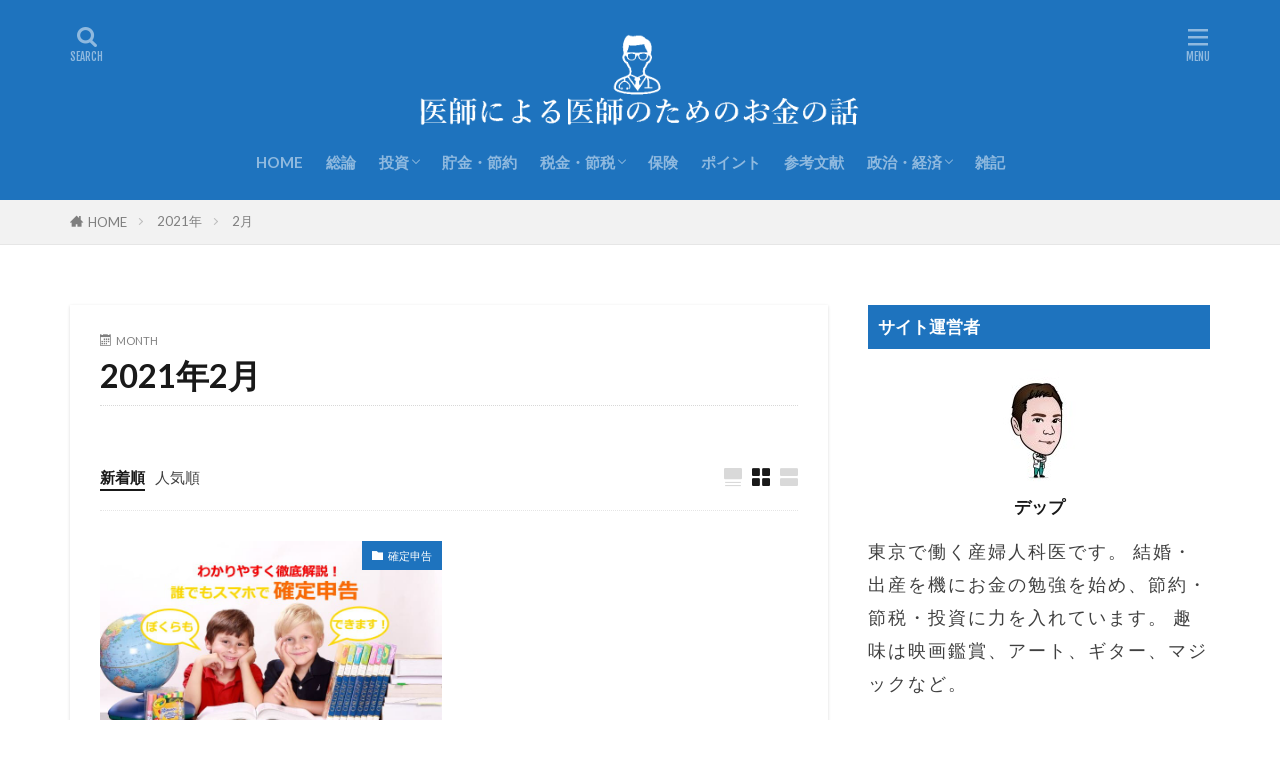

--- FILE ---
content_type: text/html; charset=UTF-8
request_url: https://deppfinancialacademy.com/2021/02
body_size: 16103
content:

<!DOCTYPE html>

<html dir="ltr" lang="ja" prefix="og: https://ogp.me/ns#" prefix="og: http://ogp.me/ns#" class="t-html 
t-large t-middle-pc">

<head prefix="og: http://ogp.me/ns# fb: http://ogp.me/ns/fb# article: http://ogp.me/ns/article#">
<meta charset="UTF-8">
<title>2月, 2021 | 医師による医師のためのお金の話</title>

		<!-- All in One SEO 4.9.3 - aioseo.com -->
	<meta name="robots" content="noindex, max-image-preview:large" />
	<meta name="google-site-verification" content="cJHl-Yrdv0HzdzAd3UT28AEBMU2e4tA_tLMQPi5pYxw" />
	<meta name="msvalidate.01" content="CC7D805E9B98AB8677B3FE887694C078" />
	<link rel="canonical" href="https://deppfinancialacademy.com/2021/02" />
	<meta name="generator" content="All in One SEO (AIOSEO) 4.9.3" />
		<script type="application/ld+json" class="aioseo-schema">
			{"@context":"https:\/\/schema.org","@graph":[{"@type":"BreadcrumbList","@id":"https:\/\/deppfinancialacademy.com\/2021\/02#breadcrumblist","itemListElement":[{"@type":"ListItem","@id":"https:\/\/deppfinancialacademy.com#listItem","position":1,"name":"Home","item":"https:\/\/deppfinancialacademy.com","nextItem":{"@type":"ListItem","@id":"https:\/\/deppfinancialacademy.com\/2021#listItem","name":2021}},{"@type":"ListItem","@id":"https:\/\/deppfinancialacademy.com\/2021#listItem","position":2,"name":2021,"item":"https:\/\/deppfinancialacademy.com\/2021","nextItem":{"@type":"ListItem","@id":"https:\/\/deppfinancialacademy.com\/2021\/02#listItem","name":"02"},"previousItem":{"@type":"ListItem","@id":"https:\/\/deppfinancialacademy.com#listItem","name":"Home"}},{"@type":"ListItem","@id":"https:\/\/deppfinancialacademy.com\/2021\/02#listItem","position":3,"name":"02","previousItem":{"@type":"ListItem","@id":"https:\/\/deppfinancialacademy.com\/2021#listItem","name":2021}}]},{"@type":"CollectionPage","@id":"https:\/\/deppfinancialacademy.com\/2021\/02#collectionpage","url":"https:\/\/deppfinancialacademy.com\/2021\/02","name":"2\u6708, 2021 | \u533b\u5e2b\u306b\u3088\u308b\u533b\u5e2b\u306e\u305f\u3081\u306e\u304a\u91d1\u306e\u8a71","inLanguage":"ja","isPartOf":{"@id":"https:\/\/deppfinancialacademy.com\/#website"},"breadcrumb":{"@id":"https:\/\/deppfinancialacademy.com\/2021\/02#breadcrumblist"}},{"@type":"Person","@id":"https:\/\/deppfinancialacademy.com\/#person","name":"\u30c7\u30c3\u30d7","image":{"@type":"ImageObject","@id":"https:\/\/deppfinancialacademy.com\/2021\/02#personImage","url":"https:\/\/secure.gravatar.com\/avatar\/c25cdd1d4d277d4cab82f2e3eae3306a?s=96&d=mm&r=g","width":96,"height":96,"caption":"\u30c7\u30c3\u30d7"}},{"@type":"WebSite","@id":"https:\/\/deppfinancialacademy.com\/#website","url":"https:\/\/deppfinancialacademy.com\/","name":"\u533b\u5e2b\u306b\u3088\u308b\u533b\u5e2b\u306e\u305f\u3081\u306e\u304a\u91d1\u306e\u8a71","description":"\u7814\u4fee\u533b\u30fb\u4e0a\u7d1a\u533b\u306b\u5fc5\u8981\u306a\u30de\u30cd\u30fc\u30ea\u30c6\u30e9\u30b7\u30fc\u306e\u3059\u3059\u3081","inLanguage":"ja","publisher":{"@id":"https:\/\/deppfinancialacademy.com\/#person"}}]}
		</script>
		<!-- All in One SEO -->

<link rel='dns-prefetch' href='//webfonts.xserver.jp' />
<link rel='dns-prefetch' href='//www.googletagmanager.com' />
<link rel='dns-prefetch' href='//pagead2.googlesyndication.com' />
<link rel='stylesheet' id='dashicons-css'  href='https://deppfinancialacademy.com/wp-includes/css/dashicons.min.css?ver=5.9.12' type='text/css' media='all' />
<link rel='stylesheet' id='thickbox-css'  href='https://deppfinancialacademy.com/wp-includes/js/thickbox/thickbox.css?ver=5.9.12' type='text/css' media='all' />
<link rel='stylesheet' id='wp-block-library-css'  href='https://deppfinancialacademy.com/wp-includes/css/dist/block-library/style.min.css?ver=5.9.12' type='text/css' media='all' />
<style id='rinkerg-gutenberg-rinker-style-inline-css' type='text/css'>
.wp-block-create-block-block{background-color:#21759b;color:#fff;padding:2px}

</style>
<link rel='stylesheet' id='aioseo/css/src/vue/standalone/blocks/table-of-contents/global.scss-css'  href='https://deppfinancialacademy.com/wp-content/plugins/all-in-one-seo-pack/dist/Lite/assets/css/table-of-contents/global.e90f6d47.css?ver=4.9.3' type='text/css' media='all' />
<style id='global-styles-inline-css' type='text/css'>
body{--wp--preset--color--black: #000000;--wp--preset--color--cyan-bluish-gray: #abb8c3;--wp--preset--color--white: #ffffff;--wp--preset--color--pale-pink: #f78da7;--wp--preset--color--vivid-red: #cf2e2e;--wp--preset--color--luminous-vivid-orange: #ff6900;--wp--preset--color--luminous-vivid-amber: #fcb900;--wp--preset--color--light-green-cyan: #7bdcb5;--wp--preset--color--vivid-green-cyan: #00d084;--wp--preset--color--pale-cyan-blue: #8ed1fc;--wp--preset--color--vivid-cyan-blue: #0693e3;--wp--preset--color--vivid-purple: #9b51e0;--wp--preset--gradient--vivid-cyan-blue-to-vivid-purple: linear-gradient(135deg,rgba(6,147,227,1) 0%,rgb(155,81,224) 100%);--wp--preset--gradient--light-green-cyan-to-vivid-green-cyan: linear-gradient(135deg,rgb(122,220,180) 0%,rgb(0,208,130) 100%);--wp--preset--gradient--luminous-vivid-amber-to-luminous-vivid-orange: linear-gradient(135deg,rgba(252,185,0,1) 0%,rgba(255,105,0,1) 100%);--wp--preset--gradient--luminous-vivid-orange-to-vivid-red: linear-gradient(135deg,rgba(255,105,0,1) 0%,rgb(207,46,46) 100%);--wp--preset--gradient--very-light-gray-to-cyan-bluish-gray: linear-gradient(135deg,rgb(238,238,238) 0%,rgb(169,184,195) 100%);--wp--preset--gradient--cool-to-warm-spectrum: linear-gradient(135deg,rgb(74,234,220) 0%,rgb(151,120,209) 20%,rgb(207,42,186) 40%,rgb(238,44,130) 60%,rgb(251,105,98) 80%,rgb(254,248,76) 100%);--wp--preset--gradient--blush-light-purple: linear-gradient(135deg,rgb(255,206,236) 0%,rgb(152,150,240) 100%);--wp--preset--gradient--blush-bordeaux: linear-gradient(135deg,rgb(254,205,165) 0%,rgb(254,45,45) 50%,rgb(107,0,62) 100%);--wp--preset--gradient--luminous-dusk: linear-gradient(135deg,rgb(255,203,112) 0%,rgb(199,81,192) 50%,rgb(65,88,208) 100%);--wp--preset--gradient--pale-ocean: linear-gradient(135deg,rgb(255,245,203) 0%,rgb(182,227,212) 50%,rgb(51,167,181) 100%);--wp--preset--gradient--electric-grass: linear-gradient(135deg,rgb(202,248,128) 0%,rgb(113,206,126) 100%);--wp--preset--gradient--midnight: linear-gradient(135deg,rgb(2,3,129) 0%,rgb(40,116,252) 100%);--wp--preset--duotone--dark-grayscale: url('#wp-duotone-dark-grayscale');--wp--preset--duotone--grayscale: url('#wp-duotone-grayscale');--wp--preset--duotone--purple-yellow: url('#wp-duotone-purple-yellow');--wp--preset--duotone--blue-red: url('#wp-duotone-blue-red');--wp--preset--duotone--midnight: url('#wp-duotone-midnight');--wp--preset--duotone--magenta-yellow: url('#wp-duotone-magenta-yellow');--wp--preset--duotone--purple-green: url('#wp-duotone-purple-green');--wp--preset--duotone--blue-orange: url('#wp-duotone-blue-orange');--wp--preset--font-size--small: 13px;--wp--preset--font-size--medium: 20px;--wp--preset--font-size--large: 36px;--wp--preset--font-size--x-large: 42px;}.has-black-color{color: var(--wp--preset--color--black) !important;}.has-cyan-bluish-gray-color{color: var(--wp--preset--color--cyan-bluish-gray) !important;}.has-white-color{color: var(--wp--preset--color--white) !important;}.has-pale-pink-color{color: var(--wp--preset--color--pale-pink) !important;}.has-vivid-red-color{color: var(--wp--preset--color--vivid-red) !important;}.has-luminous-vivid-orange-color{color: var(--wp--preset--color--luminous-vivid-orange) !important;}.has-luminous-vivid-amber-color{color: var(--wp--preset--color--luminous-vivid-amber) !important;}.has-light-green-cyan-color{color: var(--wp--preset--color--light-green-cyan) !important;}.has-vivid-green-cyan-color{color: var(--wp--preset--color--vivid-green-cyan) !important;}.has-pale-cyan-blue-color{color: var(--wp--preset--color--pale-cyan-blue) !important;}.has-vivid-cyan-blue-color{color: var(--wp--preset--color--vivid-cyan-blue) !important;}.has-vivid-purple-color{color: var(--wp--preset--color--vivid-purple) !important;}.has-black-background-color{background-color: var(--wp--preset--color--black) !important;}.has-cyan-bluish-gray-background-color{background-color: var(--wp--preset--color--cyan-bluish-gray) !important;}.has-white-background-color{background-color: var(--wp--preset--color--white) !important;}.has-pale-pink-background-color{background-color: var(--wp--preset--color--pale-pink) !important;}.has-vivid-red-background-color{background-color: var(--wp--preset--color--vivid-red) !important;}.has-luminous-vivid-orange-background-color{background-color: var(--wp--preset--color--luminous-vivid-orange) !important;}.has-luminous-vivid-amber-background-color{background-color: var(--wp--preset--color--luminous-vivid-amber) !important;}.has-light-green-cyan-background-color{background-color: var(--wp--preset--color--light-green-cyan) !important;}.has-vivid-green-cyan-background-color{background-color: var(--wp--preset--color--vivid-green-cyan) !important;}.has-pale-cyan-blue-background-color{background-color: var(--wp--preset--color--pale-cyan-blue) !important;}.has-vivid-cyan-blue-background-color{background-color: var(--wp--preset--color--vivid-cyan-blue) !important;}.has-vivid-purple-background-color{background-color: var(--wp--preset--color--vivid-purple) !important;}.has-black-border-color{border-color: var(--wp--preset--color--black) !important;}.has-cyan-bluish-gray-border-color{border-color: var(--wp--preset--color--cyan-bluish-gray) !important;}.has-white-border-color{border-color: var(--wp--preset--color--white) !important;}.has-pale-pink-border-color{border-color: var(--wp--preset--color--pale-pink) !important;}.has-vivid-red-border-color{border-color: var(--wp--preset--color--vivid-red) !important;}.has-luminous-vivid-orange-border-color{border-color: var(--wp--preset--color--luminous-vivid-orange) !important;}.has-luminous-vivid-amber-border-color{border-color: var(--wp--preset--color--luminous-vivid-amber) !important;}.has-light-green-cyan-border-color{border-color: var(--wp--preset--color--light-green-cyan) !important;}.has-vivid-green-cyan-border-color{border-color: var(--wp--preset--color--vivid-green-cyan) !important;}.has-pale-cyan-blue-border-color{border-color: var(--wp--preset--color--pale-cyan-blue) !important;}.has-vivid-cyan-blue-border-color{border-color: var(--wp--preset--color--vivid-cyan-blue) !important;}.has-vivid-purple-border-color{border-color: var(--wp--preset--color--vivid-purple) !important;}.has-vivid-cyan-blue-to-vivid-purple-gradient-background{background: var(--wp--preset--gradient--vivid-cyan-blue-to-vivid-purple) !important;}.has-light-green-cyan-to-vivid-green-cyan-gradient-background{background: var(--wp--preset--gradient--light-green-cyan-to-vivid-green-cyan) !important;}.has-luminous-vivid-amber-to-luminous-vivid-orange-gradient-background{background: var(--wp--preset--gradient--luminous-vivid-amber-to-luminous-vivid-orange) !important;}.has-luminous-vivid-orange-to-vivid-red-gradient-background{background: var(--wp--preset--gradient--luminous-vivid-orange-to-vivid-red) !important;}.has-very-light-gray-to-cyan-bluish-gray-gradient-background{background: var(--wp--preset--gradient--very-light-gray-to-cyan-bluish-gray) !important;}.has-cool-to-warm-spectrum-gradient-background{background: var(--wp--preset--gradient--cool-to-warm-spectrum) !important;}.has-blush-light-purple-gradient-background{background: var(--wp--preset--gradient--blush-light-purple) !important;}.has-blush-bordeaux-gradient-background{background: var(--wp--preset--gradient--blush-bordeaux) !important;}.has-luminous-dusk-gradient-background{background: var(--wp--preset--gradient--luminous-dusk) !important;}.has-pale-ocean-gradient-background{background: var(--wp--preset--gradient--pale-ocean) !important;}.has-electric-grass-gradient-background{background: var(--wp--preset--gradient--electric-grass) !important;}.has-midnight-gradient-background{background: var(--wp--preset--gradient--midnight) !important;}.has-small-font-size{font-size: var(--wp--preset--font-size--small) !important;}.has-medium-font-size{font-size: var(--wp--preset--font-size--medium) !important;}.has-large-font-size{font-size: var(--wp--preset--font-size--large) !important;}.has-x-large-font-size{font-size: var(--wp--preset--font-size--x-large) !important;}
</style>
<link rel='stylesheet' id='yyi_rinker_stylesheet-css'  href='https://deppfinancialacademy.com/wp-content/plugins/yyi-rinker/css/style.css?v=1.11.1&#038;ver=5.9.12' type='text/css' media='all' />
<script src='https://deppfinancialacademy.com/wp-includes/js/jquery/jquery.min.js?ver=3.6.0' id='jquery-core-js'></script>
<script src='https://deppfinancialacademy.com/wp-includes/js/jquery/jquery-migrate.min.js?ver=3.3.2' id='jquery-migrate-js'></script>
<script src='//webfonts.xserver.jp/js/xserverv3.js?fadein=0&#038;ver=2.0.9' id='typesquare_std-js'></script>
<script src='https://deppfinancialacademy.com/wp-content/plugins/yyi-rinker/js/event-tracking.js?v=1.11.1' id='yyi_rinker_event_tracking_script-js'></script>
<link rel="https://api.w.org/" href="https://deppfinancialacademy.com/wp-json/" /><meta name="generator" content="Site Kit by Google 1.170.0" /><script type="text/javascript" language="javascript">
    var vc_pid = "886008508";
</script><script type="text/javascript" src="//aml.valuecommerce.com/vcdal.js" async></script><style>
.yyi-rinker-images {
    display: flex;
    justify-content: center;
    align-items: center;
    position: relative;

}
div.yyi-rinker-image img.yyi-rinker-main-img.hidden {
    display: none;
}

.yyi-rinker-images-arrow {
    cursor: pointer;
    position: absolute;
    top: 50%;
    display: block;
    margin-top: -11px;
    opacity: 0.6;
    width: 22px;
}

.yyi-rinker-images-arrow-left{
    left: -10px;
}
.yyi-rinker-images-arrow-right{
    right: -10px;
}

.yyi-rinker-images-arrow-left.hidden {
    display: none;
}

.yyi-rinker-images-arrow-right.hidden {
    display: none;
}
div.yyi-rinker-contents.yyi-rinker-design-tate  div.yyi-rinker-box{
    flex-direction: column;
}

div.yyi-rinker-contents.yyi-rinker-design-slim div.yyi-rinker-box .yyi-rinker-links {
    flex-direction: column;
}

div.yyi-rinker-contents.yyi-rinker-design-slim div.yyi-rinker-info {
    width: 100%;
}

div.yyi-rinker-contents.yyi-rinker-design-slim .yyi-rinker-title {
    text-align: center;
}

div.yyi-rinker-contents.yyi-rinker-design-slim .yyi-rinker-links {
    text-align: center;
}
div.yyi-rinker-contents.yyi-rinker-design-slim .yyi-rinker-image {
    margin: auto;
}

div.yyi-rinker-contents.yyi-rinker-design-slim div.yyi-rinker-info ul.yyi-rinker-links li {
	align-self: stretch;
}
div.yyi-rinker-contents.yyi-rinker-design-slim div.yyi-rinker-box div.yyi-rinker-info {
	padding: 0;
}
div.yyi-rinker-contents.yyi-rinker-design-slim div.yyi-rinker-box {
	flex-direction: column;
	padding: 14px 5px 0;
}

.yyi-rinker-design-slim div.yyi-rinker-box div.yyi-rinker-info {
	text-align: center;
}

.yyi-rinker-design-slim div.price-box span.price {
	display: block;
}

div.yyi-rinker-contents.yyi-rinker-design-slim div.yyi-rinker-info div.yyi-rinker-title a{
	font-size:16px;
}

div.yyi-rinker-contents.yyi-rinker-design-slim ul.yyi-rinker-links li.amazonkindlelink:before,  div.yyi-rinker-contents.yyi-rinker-design-slim ul.yyi-rinker-links li.amazonlink:before,  div.yyi-rinker-contents.yyi-rinker-design-slim ul.yyi-rinker-links li.rakutenlink:before, div.yyi-rinker-contents.yyi-rinker-design-slim ul.yyi-rinker-links li.yahoolink:before, div.yyi-rinker-contents.yyi-rinker-design-slim ul.yyi-rinker-links li.mercarilink:before {
	font-size:12px;
}

div.yyi-rinker-contents.yyi-rinker-design-slim ul.yyi-rinker-links li a {
	font-size: 13px;
}
.entry-content ul.yyi-rinker-links li {
	padding: 0;
}

div.yyi-rinker-contents .yyi-rinker-attention.attention_desing_right_ribbon {
    width: 89px;
    height: 91px;
    position: absolute;
    top: -1px;
    right: -1px;
    left: auto;
    overflow: hidden;
}

div.yyi-rinker-contents .yyi-rinker-attention.attention_desing_right_ribbon span {
    display: inline-block;
    width: 146px;
    position: absolute;
    padding: 4px 0;
    left: -13px;
    top: 12px;
    text-align: center;
    font-size: 12px;
    line-height: 24px;
    -webkit-transform: rotate(45deg);
    transform: rotate(45deg);
    box-shadow: 0 1px 3px rgba(0, 0, 0, 0.2);
}

div.yyi-rinker-contents .yyi-rinker-attention.attention_desing_right_ribbon {
    background: none;
}
.yyi-rinker-attention.attention_desing_right_ribbon .yyi-rinker-attention-after,
.yyi-rinker-attention.attention_desing_right_ribbon .yyi-rinker-attention-before{
display:none;
}
div.yyi-rinker-use-right_ribbon div.yyi-rinker-title {
    margin-right: 2rem;
}

				</style><link class="css-async" rel href="https://deppfinancialacademy.com/wp-content/themes/the-thor/css/icon.min.css">
<link class="css-async" rel href="https://fonts.googleapis.com/css?family=Lato:100,300,400,700,900">
<link class="css-async" rel href="https://fonts.googleapis.com/css?family=Fjalla+One">
<link class="css-async" rel href="https://fonts.googleapis.com/css?family=Noto+Sans+JP:100,200,300,400,500,600,700,800,900">
<link rel="stylesheet" href="https://deppfinancialacademy.com/wp-content/themes/the-thor/style.min.css">
<link rel="stylesheet" href="https://deppfinancialacademy.com/wp-content/themes/the-thor-child/style-user.css?1606126885">
<script src="https://ajax.googleapis.com/ajax/libs/jquery/1.12.4/jquery.min.js"></script>
<meta http-equiv="X-UA-Compatible" content="IE=edge">
<meta name="viewport" content="width=device-width, initial-scale=1, viewport-fit=cover"/>
<script>
(function(i,s,o,g,r,a,m){i['GoogleAnalyticsObject']=r;i[r]=i[r]||function(){
(i[r].q=i[r].q||[]).push(arguments)},i[r].l=1*new Date();a=s.createElement(o),
m=s.getElementsByTagName(o)[0];a.async=1;a.src=g;m.parentNode.insertBefore(a,m)
})(window,document,'script','https://www.google-analytics.com/analytics.js','ga');

ga('create', 'UA-145176818-1', 'auto');
ga('send', 'pageview');
</script>
<style>
.widget.widget_nav_menu ul.menu{border-color: rgba(30,115,190,0.15);}.widget.widget_nav_menu ul.menu li{border-color: rgba(30,115,190,0.75);}.widget.widget_nav_menu ul.menu .sub-menu li{border-color: rgba(30,115,190,0.15);}.widget.widget_nav_menu ul.menu .sub-menu li .sub-menu li:first-child{border-color: rgba(30,115,190,0.15);}.widget.widget_nav_menu ul.menu li a:hover{background-color: rgba(30,115,190,0.75);}.widget.widget_nav_menu ul.menu .current-menu-item > a{background-color: rgba(30,115,190,0.75);}.widget.widget_nav_menu ul.menu li .sub-menu li a:before {color:#1e73be;}.widget.widget_nav_menu ul.menu li a{background-color:#1e73be;}.widget.widget_nav_menu ul.menu .sub-menu a:hover{color:#1e73be;}.widget.widget_nav_menu ul.menu .sub-menu .current-menu-item a{color:#1e73be;}.widget.widget_categories ul{border-color: rgba(30,115,190,0.15);}.widget.widget_categories ul li{border-color: rgba(30,115,190,0.75);}.widget.widget_categories ul .children li{border-color: rgba(30,115,190,0.15);}.widget.widget_categories ul .children li .children li:first-child{border-color: rgba(30,115,190,0.15);}.widget.widget_categories ul li a:hover{background-color: rgba(30,115,190,0.75);}.widget.widget_categories ul .current-menu-item > a{background-color: rgba(30,115,190,0.75);}.widget.widget_categories ul li .children li a:before {color:#1e73be;}.widget.widget_categories ul li a{background-color:#1e73be;}.widget.widget_categories ul .children a:hover{color:#1e73be;}.widget.widget_categories ul .children .current-menu-item a{color:#1e73be;}.widgetSearch__input:hover{border-color:#1e73be;}.widgetCatTitle{background-color:#1e73be;}.widgetCatTitle__inner{background-color:#1e73be;}.widgetSearch__submit:hover{background-color:#1e73be;}.widgetProfile__sns{background-color:#1e73be;}.widget.widget_calendar .calendar_wrap tbody a:hover{background-color:#1e73be;}.widget ul li a:hover{color:#1e73be;}.widget.widget_rss .rsswidget:hover{color:#1e73be;}.widget.widget_tag_cloud a:hover{background-color:#1e73be;}.widget select:hover{border-color:#1e73be;}.widgetSearch__checkLabel:hover:after{border-color:#1e73be;}.widgetSearch__check:checked .widgetSearch__checkLabel:before, .widgetSearch__check:checked + .widgetSearch__checkLabel:before{border-color:#1e73be;}.widgetTab__item.current{border-top-color:#1e73be;}.widgetTab__item:hover{border-top-color:#1e73be;}.searchHead__title{background-color:#1e73be;}.searchHead__submit:hover{color:#1e73be;}.menuBtn__close:hover{color:#1e73be;}.menuBtn__link:hover{color:#1e73be;}@media only screen and (min-width: 992px){.menuBtn__link {background-color:#1e73be;}}.t-headerCenter .menuBtn__link:hover{color:#1e73be;}.searchBtn__close:hover{color:#1e73be;}.searchBtn__link:hover{color:#1e73be;}.breadcrumb__item a:hover{color:#1e73be;}.pager__item{color:#1e73be;}.pager__item:hover, .pager__item-current{background-color:#1e73be; color:#fff;}.page-numbers{color:#1e73be;}.page-numbers:hover, .page-numbers.current{background-color:#1e73be; color:#fff;}.pagePager__item{color:#1e73be;}.pagePager__item:hover, .pagePager__item-current{background-color:#1e73be; color:#fff;}.heading a:hover{color:#1e73be;}.eyecatch__cat{background-color:#1e73be;}.the__category{background-color:#1e73be;}.dateList__item a:hover{color:#1e73be;}.controllerFooter__item:last-child{background-color:#1e73be;}.controllerFooter__close{background-color:#1e73be;}.bottomFooter__topBtn{background-color:#1e73be;}.mask-color{background-color:#1e73be;}.mask-colorgray{background-color:#1e73be;}.pickup3__item{background-color:#1e73be;}.categoryBox__title{color:#1e73be;}.comments__list .comment-meta{background-color:#1e73be;}.comment-respond .submit{background-color:#1e73be;}.prevNext__pop{background-color:#1e73be;}.swiper-pagination-bullet-active{background-color:#1e73be;}.swiper-slider .swiper-button-next, .swiper-slider .swiper-container-rtl .swiper-button-prev, .swiper-slider .swiper-button-prev, .swiper-slider .swiper-container-rtl .swiper-button-next	{background-color:#1e73be;}.t-headerColor .l-header{background-color:#1e73be;}.t-headerColor .globalNavi::before{background: -webkit-gradient(linear,left top,right top,color-stop(0%,rgba(255,255,255,0)),color-stop(100%,#1e73be));}.t-headerColor .subNavi__link-pickup:hover{color:#1e73be;}.snsFooter{background-color:#1e73be}.widget-main .heading.heading-widget{background-color:#1e73be}.widget-main .heading.heading-widgetsimple{background-color:#1e73be}.widget-main .heading.heading-widgetsimplewide{background-color:#1e73be}.widget-main .heading.heading-widgetwide{background-color:#1e73be}.widget-main .heading.heading-widgetbottom:before{border-color:#1e73be}.widget-main .heading.heading-widgetborder{border-color:#1e73be}.widget-main .heading.heading-widgetborder::before,.widget-main .heading.heading-widgetborder::after{background-color:#1e73be}.widget-side .heading.heading-widget{background-color:#1e73be}.widget-side .heading.heading-widgetsimple{background-color:#1e73be}.widget-side .heading.heading-widgetsimplewide{background-color:#1e73be}.widget-side .heading.heading-widgetwide{background-color:#1e73be}.widget-side .heading.heading-widgetbottom:before{border-color:#1e73be}.widget-side .heading.heading-widgetborder{border-color:#1e73be}.widget-side .heading.heading-widgetborder::before,.widget-side .heading.heading-widgetborder::after{background-color:#1e73be}.widget-foot .heading.heading-widget{background-color:#1e73be}.widget-foot .heading.heading-widgetsimple{background-color:#1e73be}.widget-foot .heading.heading-widgetsimplewide{background-color:#1e73be}.widget-foot .heading.heading-widgetwide{background-color:#1e73be}.widget-foot .heading.heading-widgetbottom:before{border-color:#1e73be}.widget-foot .heading.heading-widgetborder{border-color:#1e73be}.widget-foot .heading.heading-widgetborder::before,.widget-foot .heading.heading-widgetborder::after{background-color:#1e73be}.widget-menu .heading.heading-widget{background-color:#1e73be}.widget-menu .heading.heading-widgetsimple{background-color:#1e73be}.widget-menu .heading.heading-widgetsimplewide{background-color:#1e73be}.widget-menu .heading.heading-widgetwide{background-color:#1e73be}.widget-menu .heading.heading-widgetbottom:before{border-color:#1e73be}.widget-menu .heading.heading-widgetborder{border-color:#1e73be}.widget-menu .heading.heading-widgetborder::before,.widget-menu .heading.heading-widgetborder::after{background-color:#1e73be}@media only screen and (min-width: 768px){.still {height: 600px;}}.pickup3__bg.mask.mask-colorgray{background-color:#1e73be}.rankingBox__bg{background-color:#1e73be}.the__ribbon{background-color:#1e73be}.the__ribbon:after{border-left-color:#1e73be; border-right-color:#1e73be}.eyecatch__link.eyecatch__link-mask:hover::after{content: "READ MORE";}.eyecatch__link.eyecatch__link-maskzoom:hover::after{content: "READ MORE";}.eyecatch__link.eyecatch__link-maskzoomrotate:hover::after{content: "READ MORE";}.content .balloon .balloon__img{width: 90px; height: 90px;}.content .balloon .balloon__img-left div {width: 90px;height: 90px;}.content .balloon .balloon__img-right div{width: 90px;height: 90px;}.content .balloon .balloon__text {max-width: calc(100% - 105px);}@media only screen and (min-width: 768px){.content .balloon .balloon__img{width: 120px; height: 120px;}.content .balloon .balloon__img-left div {width: 120px;height: 120px;}.content .balloon .balloon__img-right div{width: 120px;height: 120px;}.content .balloon .balloon__text {max-width: calc(100% - 280px);}}.content .balloon .balloon__img-left div {background-image:url("https://deppfinancialacademy.com/wp-content/uploads/2020/12/butabutakun350originalt.png");}.content .balloon .balloon__img-right div {background-image:url("https://deppfinancialacademy.com/wp-content/uploads/2021/04/depp350originalt.png");}.content .afTagBox__btnDetail{background-color:#1e73be;}.widget .widgetAfTag__btnDetail{background-color:#1e73be;}.content .afTagBox__btnAf{background-color:#8224e3;}.widget .widgetAfTag__btnAf{background-color:#8224e3;}.content a{color:#1e73be;}.phrase a{color:#1e73be;}.content .sitemap li a:hover{color:#1e73be;}.content h2 a:hover,.content h3 a:hover,.content h4 a:hover,.content h5 a:hover{color:#1e73be;}.content ul.menu li a:hover{color:#1e73be;}.content .es-LiconBox:before{background-color:#a83f3f;}.content .es-LiconCircle:before{background-color:#a83f3f;}.content .es-BTiconBox:before{background-color:#a83f3f;}.content .es-BTiconCircle:before{background-color:#a83f3f;}.content .es-BiconObi{border-color:#a83f3f;}.content .es-BiconCorner:before{background-color:#a83f3f;}.content .es-BiconCircle:before{background-color:#a83f3f;}.content .es-BmarkHatena::before{background-color:#005293;}.content .es-BmarkExcl::before{background-color:#b60105;}.content .es-BmarkQ::before{background-color:#005293;}.content .es-BmarkQ::after{border-top-color:#005293;}.content .es-BmarkA::before{color:#b60105;}.content .es-BsubTradi::before{color:#ffffff;background-color:#b60105;border-color:#b60105;}.btn__link-primary{color:#ffffff; background-color:#1e73be;}.content .btn__link-primary{color:#ffffff; background-color:#1e73be;}.searchBtn__contentInner .btn__link-search{color:#ffffff; background-color:#1e73be;}.btn__link-secondary{color:#ffffff; background-color:#1e73be;}.content .btn__link-secondary{color:#ffffff; background-color:#1e73be;}.btn__link-search{color:#ffffff; background-color:#1e73be;}.btn__link-normal{color:#1e73be;}.content .btn__link-normal{color:#1e73be;}.btn__link-normal:hover{background-color:#1e73be;}.content .btn__link-normal:hover{background-color:#1e73be;}.comments__list .comment-reply-link{color:#1e73be;}.comments__list .comment-reply-link:hover{background-color:#1e73be;}@media only screen and (min-width: 992px){.subNavi__link-pickup{color:#1e73be;}}@media only screen and (min-width: 992px){.subNavi__link-pickup:hover{background-color:#1e73be;}}.partsH2-22 h2{color:#ffffff; background-color:#1e73be; border-color:#d8d8d8;}.partsH3-34 h3{color:#000000; border-color:#1e73be;}.partsH3-34 h3::before{background-color:#1e73be;}.partsH3-34 h3::after{background-color:#1e73be;}.partsH4-21 h4{color:#ffffff; background-color:#1e73be;}.partsH5-6 h5{color:#191919;}.partsH5-6 h5::before{border-bottom-color:#f2f2f2;}.partsH5-6 h5::after{border-color:#f2f2f2;}.content ul > li::before{color:#a83f3f;}.content ul{color:#191919;}.content ol > li::before{color:#a83f3f; border-color:#a83f3f;}.content ol > li > ol > li::before{background-color:#a83f3f; border-color:#a83f3f;}.content ol > li > ol > li > ol > li::before{color:#a83f3f; border-color:#a83f3f;}.content ol{color:#191919;}.content .balloon .balloon__text{color:#000000; background-color:#f2f2f2;}.content .balloon .balloon__text-left:before{border-left-color:#f2f2f2;}.content .balloon .balloon__text-right:before{border-right-color:#f2f2f2;}.content .balloon-boder .balloon__text{color:#000000; background-color:#ffffff;  border-color:#000000;}.content .balloon-boder .balloon__text-left:before{border-left-color:#000000;}.content .balloon-boder .balloon__text-left:after{border-left-color:#ffffff;}.content .balloon-boder .balloon__text-right:before{border-right-color:#000000;}.content .balloon-boder .balloon__text-right:after{border-right-color:#ffffff;}.content blockquote{color:#191919; background-color:#f2f2f2;}.content blockquote::before{color:#d8d8d8;}.content table{color:#000000; border-top-color:#bababa; border-left-color:#bababa;}.content table th{background:#1e73be; color:#ffffff; ;border-right-color:#bababa; border-bottom-color:#bababa;}.content table td{background:#ffffff; ;border-right-color:#bababa; border-bottom-color:#bababa;}.content table tr:nth-child(odd) td{background-color:#ffffff;}
</style>

<!-- Site Kit が追加した Google AdSense メタタグ -->
<meta name="google-adsense-platform-account" content="ca-host-pub-2644536267352236">
<meta name="google-adsense-platform-domain" content="sitekit.withgoogle.com">
<!-- Site Kit が追加した End Google AdSense メタタグ -->

<!-- Google AdSense スニペット (Site Kit が追加) -->
<script async="async" src="https://pagead2.googlesyndication.com/pagead/js/adsbygoogle.js?client=ca-pub-6352018179434474&amp;host=ca-host-pub-2644536267352236" crossorigin="anonymous" type="text/javascript"></script>

<!-- (ここまで) Google AdSense スニペット (Site Kit が追加) -->
<link rel="icon" href="https://deppfinancialacademy.com/wp-content/uploads/2019/08/cropped-deppfinancialacademy-32x32.png" sizes="32x32" />
<link rel="icon" href="https://deppfinancialacademy.com/wp-content/uploads/2019/08/cropped-deppfinancialacademy-192x192.png" sizes="192x192" />
<link rel="apple-touch-icon" href="https://deppfinancialacademy.com/wp-content/uploads/2019/08/cropped-deppfinancialacademy-180x180.png" />
<meta name="msapplication-TileImage" content="https://deppfinancialacademy.com/wp-content/uploads/2019/08/cropped-deppfinancialacademy-270x270.png" />
		<style type="text/css" id="wp-custom-css">
			/* ------------------------------------- */
/* ----------- ロゴ画像の調整 ----------- */
/* ------------------------------------- */

/* ------- スマホ表示のロゴ高さ ------- */
.siteTitle__logo {
    height: 45px;
}

/* --------- PC表示のロゴ高さ --------- */
@media only screen and (min-width: 500px){
.siteTitle__logo {
    height: 100px;
}}


.marker-animation.active{
background-position: -100% 0.5em;
}
.marker-animation {
background-image: -webkit-linear-gradient(left, transparent 50%, rgb(255,250,204) 50%);
background-image: -moz-linear-gradient(left, transparent 50%, rgb(255,250,204) 50%);
background-image: -ms-linear-gradient(left, transparent 50%, rgb(255,250,204) 50%);
background-image: -o-linear-gradient(left, transparent 50%, rgb(255,250,204) 50%);
background-image: linear-gradient(left, transparent 50%, rgb(255,250,204) 50%);
background-repeat: repeat-x; background-size: 200% .8em;
background-position: 0 0.5em;
transition: all 2s ease;
font-weight: bold;
}

/*サイドバースマホ非表示*/
@media only screen and (max-width: 768px){
	.l-sidebar {
    display: none;
}
}

/*リストチェックマーク*/
.content ul > li::before {
font-family: "icomoon";
content: "\ea12";
transform: scale(.8);
}.content ul li {
padding-left: 20px;
}

/*YouTube埋め込み*/
.youtube {
position: relative;
padding-bottom: 56.25%;
height: 0;
overflow: hidden;
}
.youtube iframe {
position: absolute;
top: 0;
left: 0;
width: 100%;
height: 100%;
}

/*-------段落のカスタマイズ--------*/
p {
font-size: 18px; /*フォントサイズ*/
letter-spacing: 2px; /*文字間隔*/
line-height: 50px; /*高さ*/
}		</style>
		<meta property="og:site_name" content="医師による医師のためのお金の話" />
<meta property="og:type" content="website" />
<meta property="og:title" content="2月, 2021 | 医師による医師のためのお金の話" />
<meta property="og:description" content="研修医・上級医に必要なマネーリテラシーのすすめ" />
<meta property="og:url" content="https://deppfinancialacademy.com/2026/01" />
<meta property="og:image" content="https://deppfinancialacademy.com/wp-content/uploads/2021/04/1100x250220x50ver7.png" />
<meta name="twitter:card" content="summary_large_image" />
<meta name="twitter:site" content="@examples" />

<script data-ad-client="ca-pub-6352018179434474" async src="https://pagead2.googlesyndication.com/pagead/js/adsbygoogle.js"></script>

<script src="https://ajax.googleapis.com/ajax/libs/jquery/1.11.0/jquery.min.js"></script>
<script>
$(window).scroll(function (){
$(".marker-animation").each(function(){
var position = $(this).offset().top;
var scroll = $(window).scrollTop();
var windowHeight = $(window).height();
if (scroll > position - windowHeight){
$(this).addClass('active');
}
});
});
</script>
</head>
<body class="t-meiryo t-headerCenter t-headerColor t-footerFixed" id="top">


  <!--l-header-->
  <header class="l-header">
    <div class="container container-header">

      <!--logo-->
			<p class="siteTitle">
				<a class="siteTitle__link" href="https://deppfinancialacademy.com">
											<img class="siteTitle__logo" src="https://deppfinancialacademy.com/wp-content/uploads/2021/04/1100x250220x50ver8.png" alt="医師による医師のためのお金の話" width="1100" height="250" >
					        </a>
      </p>      <!--/logo-->


      				<!--globalNavi-->
				<nav class="globalNavi">
					<div class="globalNavi__inner">
            <ul class="globalNavi__list"><li id="menu-item-2183" class="menu-item menu-item-type-custom menu-item-object-custom menu-item-home menu-item-2183"><a href="https://deppfinancialacademy.com/">HOME</a></li>
<li id="menu-item-2184" class="menu-item menu-item-type-taxonomy menu-item-object-category menu-item-2184"><a href="https://deppfinancialacademy.com/category/general-remarks">総論</a></li>
<li id="menu-item-2193" class="menu-item menu-item-type-taxonomy menu-item-object-category menu-item-has-children menu-item-2193"><a href="https://deppfinancialacademy.com/category/investment">投資</a>
<ul class="sub-menu">
	<li id="menu-item-2187" class="menu-item menu-item-type-taxonomy menu-item-object-category menu-item-2187"><a href="https://deppfinancialacademy.com/category/investment/ideco">iDeCo</a></li>
	<li id="menu-item-2188" class="menu-item menu-item-type-taxonomy menu-item-object-category menu-item-2188"><a href="https://deppfinancialacademy.com/category/investment/nisa">NISA</a></li>
</ul>
</li>
<li id="menu-item-2185" class="menu-item menu-item-type-taxonomy menu-item-object-category menu-item-2185"><a href="https://deppfinancialacademy.com/category/savings">貯金・節約</a></li>
<li id="menu-item-2195" class="menu-item menu-item-type-taxonomy menu-item-object-category menu-item-has-children menu-item-2195"><a href="https://deppfinancialacademy.com/category/tax-setsuzei">税金・節税</a>
<ul class="sub-menu">
	<li id="menu-item-2186" class="menu-item menu-item-type-taxonomy menu-item-object-category menu-item-2186"><a href="https://deppfinancialacademy.com/category/tax-setsuzei/tax">税金</a></li>
	<li id="menu-item-2194" class="menu-item menu-item-type-taxonomy menu-item-object-category menu-item-2194"><a href="https://deppfinancialacademy.com/category/tax-setsuzei/furusato">ふるさと納税</a></li>
	<li id="menu-item-2189" class="menu-item menu-item-type-taxonomy menu-item-object-category menu-item-2189"><a href="https://deppfinancialacademy.com/category/tax-setsuzei/%e7%a2%ba%e5%ae%9a%e7%94%b3%e5%91%8a">確定申告</a></li>
</ul>
</li>
<li id="menu-item-2190" class="menu-item menu-item-type-taxonomy menu-item-object-category menu-item-2190"><a href="https://deppfinancialacademy.com/category/insurance">保険</a></li>
<li id="menu-item-2192" class="menu-item menu-item-type-taxonomy menu-item-object-category menu-item-2192"><a href="https://deppfinancialacademy.com/category/point">ポイント</a></li>
<li id="menu-item-2191" class="menu-item menu-item-type-taxonomy menu-item-object-category menu-item-2191"><a href="https://deppfinancialacademy.com/category/references">参考文献</a></li>
<li id="menu-item-2372" class="menu-item menu-item-type-taxonomy menu-item-object-category menu-item-has-children menu-item-2372"><a href="https://deppfinancialacademy.com/category/politics-economy">政治・経済</a>
<ul class="sub-menu">
	<li id="menu-item-2373" class="menu-item menu-item-type-taxonomy menu-item-object-category menu-item-2373"><a href="https://deppfinancialacademy.com/category/politics-economy/america-election">アメリカ大統領選挙</a></li>
</ul>
</li>
<li id="menu-item-2632" class="menu-item menu-item-type-taxonomy menu-item-object-category menu-item-2632"><a href="https://deppfinancialacademy.com/category/notes">雑記</a></li>
</ul>					</div>
				</nav>
				<!--/globalNavi-->
			

			

            <!--searchBtn-->
			<div class="searchBtn searchBtn-right ">
        <input class="searchBtn__checkbox" id="searchBtn-checkbox" type="checkbox">
        <label class="searchBtn__link searchBtn__link-text icon-search" for="searchBtn-checkbox"></label>
        <label class="searchBtn__unshown" for="searchBtn-checkbox"></label>

        <div class="searchBtn__content">
          <div class="searchBtn__scroll">
            <label class="searchBtn__close" for="searchBtn-checkbox"><i class="icon-close"></i>CLOSE</label>
            <div class="searchBtn__contentInner">
              <aside class="widget">
  <div class="widgetSearch">
    <form method="get" action="https://deppfinancialacademy.com" target="_top">
  <div class="widgetSearch__contents">
    <h3 class="heading heading-tertiary">キーワード</h3>
    <input class="widgetSearch__input widgetSearch__input-max" type="text" name="s" placeholder="キーワードを入力" value="">

    
  </div>

  <div class="widgetSearch__contents">
    <h3 class="heading heading-tertiary">カテゴリー</h3>
	<select  name='cat' id='cat_696e6b4b09bff' class='widgetSearch__select' >
	<option value=''>カテゴリーを選択</option>
	<option class="level-0" value="5">iDeCo</option>
	<option class="level-0" value="6">貯金・節約</option>
	<option class="level-0" value="7">総論</option>
	<option class="level-0" value="19">参考文献</option>
	<option class="level-0" value="29">ふるさと納税</option>
	<option class="level-0" value="48">NISA</option>
	<option class="level-0" value="49">ポイント</option>
	<option class="level-0" value="50">税金</option>
	<option class="level-0" value="51">税金・節税</option>
	<option class="level-0" value="52">保険</option>
	<option class="level-0" value="57">確定申告</option>
</select>
  </div>

  	<div class="widgetSearch__tag">
    <h3 class="heading heading-tertiary">タグ</h3>
    <label><input class="widgetSearch__check" type="checkbox" name="tag[]" value="e-tax" /><span class="widgetSearch__checkLabel">e-Tax</span></label><label><input class="widgetSearch__check" type="checkbox" name="tag[]" value="%e6%9c%ac" /><span class="widgetSearch__checkLabel">本</span></label><label><input class="widgetSearch__check" type="checkbox" name="tag[]" value="%e7%b5%a6%e4%b8%8e%e6%98%8e%e7%b4%b0" /><span class="widgetSearch__checkLabel">給与明細</span></label><label><input class="widgetSearch__check" type="checkbox" name="tag[]" value="%e7%af%80%e7%b4%84" /><span class="widgetSearch__checkLabel">節約</span></label><label><input class="widgetSearch__check" type="checkbox" name="tag[]" value="%e7%af%80%e7%a8%8e" /><span class="widgetSearch__checkLabel">節税</span></label><label><input class="widgetSearch__check" type="checkbox" name="tag[]" value="%e7%81%ab%e7%81%bd%e4%bf%9d%e9%99%ba" /><span class="widgetSearch__checkLabel">火災保険</span></label><label><input class="widgetSearch__check" type="checkbox" name="tag[]" value="%e6%a9%9f%e4%bc%9a%e6%90%8d%e5%a4%b1" /><span class="widgetSearch__checkLabel">機会損失</span></label><label><input class="widgetSearch__check" type="checkbox" name="tag[]" value="%e6%a5%bd%e5%a4%a9" /><span class="widgetSearch__checkLabel">楽天</span></label><label><input class="widgetSearch__check" type="checkbox" name="tag[]" value="%e6%8a%95%e8%b3%87%e4%bf%a1%e8%a8%97" /><span class="widgetSearch__checkLabel">投資信託</span></label><label><input class="widgetSearch__check" type="checkbox" name="tag[]" value="sbi%e8%a8%bc%e5%88%b8" /><span class="widgetSearch__checkLabel">SBI証券</span></label><label><input class="widgetSearch__check" type="checkbox" name="tag[]" value="%e6%8a%95%e8%b3%87" /><span class="widgetSearch__checkLabel">投資</span></label><label><input class="widgetSearch__check" type="checkbox" name="tag[]" value="%e5%9c%b0%e9%9c%87%e4%bf%9d%e9%99%ba" /><span class="widgetSearch__checkLabel">地震保険</span></label><label><input class="widgetSearch__check" type="checkbox" name="tag[]" value="%e5%8c%bb%e7%99%82%e8%b2%bb%e6%8e%a7%e9%99%a4" /><span class="widgetSearch__checkLabel">医療費控除</span></label><label><input class="widgetSearch__check" type="checkbox" name="tag[]" value="%e3%83%8f%e3%83%94%e3%82%bf%e3%82%b9" /><span class="widgetSearch__checkLabel">ハピタス</span></label><label><input class="widgetSearch__check" type="checkbox" name="tag[]" value="%e3%82%bb%e3%83%ab%e3%83%95%e3%83%a1%e3%83%87%e3%82%a3%e3%82%b1%e3%83%bc%e3%82%b7%e3%83%a7%e3%83%b3%e7%a8%8e%e5%88%b6" /><span class="widgetSearch__checkLabel">セルフメディケーション税制</span></label><label><input class="widgetSearch__check" type="checkbox" name="tag[]" value="%e3%81%82%e3%81%8a%e3%81%9e%e3%82%89%e9%8a%80%e8%a1%8c" /><span class="widgetSearch__checkLabel">あおぞら銀行</span></label><label><input class="widgetSearch__check" type="checkbox" name="tag[]" value="%e8%b2%af%e9%87%91" /><span class="widgetSearch__checkLabel">貯金</span></label>  </div>
  
  <div class="btn btn-search">
    <button class="btn__link btn__link-search" type="submit" value="search">検索</button>
  </div>
</form>
  </div>
</aside>
            </div>
          </div>
        </div>
      </div>
			<!--/searchBtn-->
      

            <!--menuBtn-->
			<div class="menuBtn ">
        <input class="menuBtn__checkbox" id="menuBtn-checkbox" type="checkbox">
        <label class="menuBtn__link menuBtn__link-text icon-menu" for="menuBtn-checkbox"></label>
        <label class="menuBtn__unshown" for="menuBtn-checkbox"></label>
        <div class="menuBtn__content">
          <div class="menuBtn__scroll">
            <label class="menuBtn__close" for="menuBtn-checkbox"><i class="icon-close"></i>CLOSE</label>
            <div class="menuBtn__contentInner">
															<nav class="menuBtn__navi">
	              		                <ul class="menuBtn__naviList">
																					<li class="menuBtn__naviItem"><a class="menuBtn__naviLink icon-facebook" href="https://www.facebook.com/examples"></a></li>
																					<li class="menuBtn__naviItem"><a class="menuBtn__naviLink icon-twitter" href="https://twitter.com/examples"></a></li>
																					<li class="menuBtn__naviItem"><a class="menuBtn__naviLink icon-instagram" href="http://instagram.com/examples"></a></li>
																					<li class="menuBtn__naviItem"><a class="menuBtn__naviLink icon-google-plus" href="https://plus.google.com/+Examples"></a></li>
																					<li class="menuBtn__naviItem"><a class="menuBtn__naviLink icon-youtube" href="https://www.youtube.com/channel/Examples"></a></li>
																					<li class="menuBtn__naviItem"><a class="menuBtn__naviLink icon-linkedin" href="http://ca.linkedin.com/in/Examples"></a></li>
																					<li class="menuBtn__naviItem"><a class="menuBtn__naviLink icon-pinterest" href="https://www.pinterest.jp/Examples"></a></li>
																																	<li class="menuBtn__naviItem"><a class="menuBtn__naviLink icon-rss" href="https://deppfinancialacademy.com/feed"></a></li>
																						                </ul>
								</nav>
	              																							<aside class="widget widget-menu widget_fit_user_class"><h2 class="heading heading-widgetsimple">サイト経営者</h2>
        <div class="widgetProfile">
          <div class="widgetProfile__img"><img width="120" height="120" data-layzr="https://secure.gravatar.com/avatar/c25cdd1d4d277d4cab82f2e3eae3306a?s=120&#038;d=mm&#038;r=g" alt="デップ" src="https://deppfinancialacademy.com/wp-content/themes/the-thor/img/dummy.gif"></div>
          <h3 class="widgetProfile__name">デップ</h3>
                    <p class="widgetProfile__text">東京で働く産婦人科医です。
結婚・出産を機にお金の勉強を始め、節約・節税・投資に力を入れています。
趣味は映画鑑賞、アート、ギター、マジックなど。</p>                    <div class="btn btn-center"><a class="btn__link btn__link-secondary" href="https://deppfinancialacademy.com/author/depp">投稿記事一覧へ</a></div>
                              <div class="widgetProfile__sns">
            <h4 class="widgetProfile__snsTitle">フォーローしてね！</h4>
            <ul class="widgetProfile__snsList">
                            <li class="widgetProfile__snsItem"><a class="widgetProfile__snsLink icon-twitter" href="https://twitter.com/@depp_013"></a></li>                                                                                  </ul>
          </div>
                  </div>
		</aside><aside class="widget_text widget widget-menu widget_custom_html"><div class="textwidget custom-html-widget"><script async src="https://pagead2.googlesyndication.com/pagead/js/adsbygoogle.js"></script>
<!-- フッター中央 -->
<ins class="adsbygoogle"
     style="display:block"
     data-ad-client="ca-pub-6352018179434474"
     data-ad-slot="8735035297"
     data-ad-format="auto"
     data-full-width-responsive="true"></ins>
<script>
     (adsbygoogle = window.adsbygoogle || []).push({});
</script></div></aside><aside class="widget widget-menu widget_search"><h2 class="heading heading-widgetsimple">サイト内検索</h2><form class="widgetSearch__flex" method="get" action="https://deppfinancialacademy.com" target="_top">
  <input class="widgetSearch__input" type="text" maxlength="50" name="s" placeholder="キーワードを入力" value="">
  <button class="widgetSearch__submit icon-search" type="submit" value="search"></button>
</form>
</aside>
		<aside class="widget widget-menu widget_recent_entries">
		<h2 class="heading heading-widgetsimple">最近の投稿</h2>
		<ul>
											<li>
					<a href="https://deppfinancialacademy.com/dr-fire-discussion">医師のFIREに関する考察と検討</a>
											<span class="post-date">2021年5月16日</span>
									</li>
											<li>
					<a href="https://deppfinancialacademy.com/3points-before-salary">初任給を受け取る前に新社会人がやるべき３つのこと</a>
											<span class="post-date">2021年4月15日</span>
									</li>
											<li>
					<a href="https://deppfinancialacademy.com/intro-2">新研修医がはじめに読むべきお金の話</a>
											<span class="post-date">2021年4月10日</span>
									</li>
											<li>
					<a href="https://deppfinancialacademy.com/e-tax-kakuteishinkoku">【e-Tax】誰でもスマホで確定申告！わかりやすく徹底解説【やり方】</a>
											<span class="post-date">2021年2月11日</span>
									</li>
											<li>
					<a href="https://deppfinancialacademy.com/medical-student-todo">医学生のためのお金の話～研修医になる前にやるべき3つのこと～</a>
											<span class="post-date">2021年1月25日</span>
									</li>
					</ul>

		</aside><aside class="widget widget-menu widget_categories"><h2 class="heading heading-widgetsimple">カテゴリー</h2>
			<ul>
					<li class="cat-item cat-item-5"><a href="https://deppfinancialacademy.com/category/investment/ideco">iDeCo</a>
</li>
	<li class="cat-item cat-item-48"><a href="https://deppfinancialacademy.com/category/investment/nisa">NISA</a>
</li>
	<li class="cat-item cat-item-29"><a href="https://deppfinancialacademy.com/category/tax-setsuzei/furusato">ふるさと納税</a>
</li>
	<li class="cat-item cat-item-49"><a href="https://deppfinancialacademy.com/category/point">ポイント</a>
</li>
	<li class="cat-item cat-item-52"><a href="https://deppfinancialacademy.com/category/insurance">保険</a>
</li>
	<li class="cat-item cat-item-19"><a href="https://deppfinancialacademy.com/category/references">参考文献</a>
</li>
	<li class="cat-item cat-item-57"><a href="https://deppfinancialacademy.com/category/tax-setsuzei/%e7%a2%ba%e5%ae%9a%e7%94%b3%e5%91%8a">確定申告</a>
</li>
	<li class="cat-item cat-item-50"><a href="https://deppfinancialacademy.com/category/tax-setsuzei/tax">税金</a>
</li>
	<li class="cat-item cat-item-51"><a href="https://deppfinancialacademy.com/category/tax-setsuzei">税金・節税</a>
</li>
	<li class="cat-item cat-item-7"><a href="https://deppfinancialacademy.com/category/general-remarks">総論</a>
</li>
	<li class="cat-item cat-item-6"><a href="https://deppfinancialacademy.com/category/savings">貯金・節約</a>
</li>
			</ul>

			</aside><aside class="widget widget-menu widget_tag_cloud"><h2 class="heading heading-widgetsimple">タグ</h2><div class="tagcloud"><a href="https://deppfinancialacademy.com/tag/e-tax" class="tag-cloud-link tag-link-0 tag-link-position-1" style="font-size: 16.615384615385pt;" aria-label="e-Tax (4個の項目)">e-Tax</a>
<a href="https://deppfinancialacademy.com/tag/sbi%e8%a8%bc%e5%88%b8" class="tag-cloud-link tag-link-1 tag-link-position-2" style="font-size: 8pt;" aria-label="SBI証券 (1個の項目)">SBI証券</a>
<a href="https://deppfinancialacademy.com/tag/%e3%81%82%e3%81%8a%e3%81%9e%e3%82%89%e9%8a%80%e8%a1%8c" class="tag-cloud-link tag-link-2 tag-link-position-3" style="font-size: 8pt;" aria-label="あおぞら銀行 (1個の項目)">あおぞら銀行</a>
<a href="https://deppfinancialacademy.com/tag/%e3%82%bb%e3%83%ab%e3%83%95%e3%83%a1%e3%83%87%e3%82%a3%e3%82%b1%e3%83%bc%e3%82%b7%e3%83%a7%e3%83%b3%e7%a8%8e%e5%88%b6" class="tag-cloud-link tag-link-3 tag-link-position-4" style="font-size: 11.876923076923pt;" aria-label="セルフメディケーション税制 (2個の項目)">セルフメディケーション税制</a>
<a href="https://deppfinancialacademy.com/tag/%e3%83%8f%e3%83%94%e3%82%bf%e3%82%b9" class="tag-cloud-link tag-link-4 tag-link-position-5" style="font-size: 11.876923076923pt;" aria-label="ハピタス (2個の項目)">ハピタス</a>
<a href="https://deppfinancialacademy.com/tag/%e5%8c%bb%e7%99%82%e8%b2%bb%e6%8e%a7%e9%99%a4" class="tag-cloud-link tag-link-5 tag-link-position-6" style="font-size: 11.876923076923pt;" aria-label="医療費控除 (2個の項目)">医療費控除</a>
<a href="https://deppfinancialacademy.com/tag/%e5%9c%b0%e9%9c%87%e4%bf%9d%e9%99%ba" class="tag-cloud-link tag-link-6 tag-link-position-7" style="font-size: 11.876923076923pt;" aria-label="地震保険 (2個の項目)">地震保険</a>
<a href="https://deppfinancialacademy.com/tag/%e6%8a%95%e8%b3%87" class="tag-cloud-link tag-link-7 tag-link-position-8" style="font-size: 8pt;" aria-label="投資 (1個の項目)">投資</a>
<a href="https://deppfinancialacademy.com/tag/%e6%8a%95%e8%b3%87%e4%bf%a1%e8%a8%97" class="tag-cloud-link tag-link-8 tag-link-position-9" style="font-size: 16.615384615385pt;" aria-label="投資信託 (4個の項目)">投資信託</a>
<a href="https://deppfinancialacademy.com/tag/%e6%9c%ac" class="tag-cloud-link tag-link-9 tag-link-position-10" style="font-size: 8pt;" aria-label="本 (1個の項目)">本</a>
<a href="https://deppfinancialacademy.com/tag/%e6%a5%bd%e5%a4%a9" class="tag-cloud-link tag-link-10 tag-link-position-11" style="font-size: 20.923076923077pt;" aria-label="楽天 (7個の項目)">楽天</a>
<a href="https://deppfinancialacademy.com/tag/%e6%a9%9f%e4%bc%9a%e6%90%8d%e5%a4%b1" class="tag-cloud-link tag-link-11 tag-link-position-12" style="font-size: 8pt;" aria-label="機会損失 (1個の項目)">機会損失</a>
<a href="https://deppfinancialacademy.com/tag/%e7%81%ab%e7%81%bd%e4%bf%9d%e9%99%ba" class="tag-cloud-link tag-link-12 tag-link-position-13" style="font-size: 11.876923076923pt;" aria-label="火災保険 (2個の項目)">火災保険</a>
<a href="https://deppfinancialacademy.com/tag/%e7%af%80%e7%a8%8e" class="tag-cloud-link tag-link-13 tag-link-position-14" style="font-size: 22pt;" aria-label="節税 (8個の項目)">節税</a>
<a href="https://deppfinancialacademy.com/tag/%e7%af%80%e7%b4%84" class="tag-cloud-link tag-link-14 tag-link-position-15" style="font-size: 11.876923076923pt;" aria-label="節約 (2個の項目)">節約</a>
<a href="https://deppfinancialacademy.com/tag/%e7%b5%a6%e4%b8%8e%e6%98%8e%e7%b4%b0" class="tag-cloud-link tag-link-15 tag-link-position-16" style="font-size: 11.876923076923pt;" aria-label="給与明細 (2個の項目)">給与明細</a>
<a href="https://deppfinancialacademy.com/tag/%e8%b2%af%e9%87%91" class="tag-cloud-link tag-link-16 tag-link-position-17" style="font-size: 16.615384615385pt;" aria-label="貯金 (4個の項目)">貯金</a></div>
</aside><aside class="widget widget-menu widget_archive"><h2 class="heading heading-widgetsimple">アーカイブ</h2>
			<ul>
					<li><a href='https://deppfinancialacademy.com/2021/05'>2021年5月</a></li>
	<li><a href='https://deppfinancialacademy.com/2021/04'>2021年4月</a></li>
	<li><a href='https://deppfinancialacademy.com/2021/02' aria-current="page">2021年2月</a></li>
	<li><a href='https://deppfinancialacademy.com/2021/01'>2021年1月</a></li>
	<li><a href='https://deppfinancialacademy.com/2020/12'>2020年12月</a></li>
	<li><a href='https://deppfinancialacademy.com/2020/05'>2020年5月</a></li>
	<li><a href='https://deppfinancialacademy.com/2020/04'>2020年4月</a></li>
	<li><a href='https://deppfinancialacademy.com/2020/02'>2020年2月</a></li>
	<li><a href='https://deppfinancialacademy.com/2020/01'>2020年1月</a></li>
	<li><a href='https://deppfinancialacademy.com/2019/12'>2019年12月</a></li>
	<li><a href='https://deppfinancialacademy.com/2019/11'>2019年11月</a></li>
	<li><a href='https://deppfinancialacademy.com/2019/10'>2019年10月</a></li>
	<li><a href='https://deppfinancialacademy.com/2019/09'>2019年9月</a></li>
	<li><a href='https://deppfinancialacademy.com/2019/08'>2019年8月</a></li>
			</ul>

			</aside>							            </div>
          </div>
        </div>
			</div>
			<!--/menuBtn-->
      
    </div>
  </header>
  <!--/l-header-->


  <!--l-headerBottom-->
  <div class="l-headerBottom">

    
		
	  	    <div class="wider">
				<!--breadcrum-->
	      <div class="breadcrumb"><ul class="breadcrumb__list container"><li class="breadcrumb__item icon-home"><a href="https://deppfinancialacademy.com">HOME</a></li><li class="breadcrumb__item"><a href="https://deppfinancialacademy.com/2021">2021年</a></li><li class="breadcrumb__item breadcrumb__item-current"><a href="https://deppfinancialacademy.com/2021/02">2月</a></li></ul></div>				<!--/breadcrum-->
	    </div>
	  
  </div>
  <!--l-headerBottom-->




  <!--l-wrapper-->
  <div class="l-wrapper">

    <!--l-main-->
        <main class="l-main u-shadow">


      <div class="dividerBottom">
        <div class="archiveHead">
          <div class="archiveHead__contents">
            <span class="archiveHead__subtitle"><i class="icon-calendar"></i>MONTH</span>
            <h1 class="heading heading-primary">2021年2月</h1>
          </div>
        </div>
      </div>



      <div class="dividerBottom">


      

        <!--controller-->
        <input type="radio" name="controller__viewRadio" value="viewWide" class="controller__viewRadio" id="viewWide" ><input type="radio" name="controller__viewRadio" value="viewCard" class="controller__viewRadio" id="viewCard" checked><input type="radio" name="controller__viewRadio" value="viewNormal" class="controller__viewRadio" id="viewNormal" ><ul class="controller "><li class="controller__item"><form method="get" name="newer" action="https://deppfinancialacademy.com/2021/02"><input type="hidden" name="sort" value="newer" /><a class="controller__link is-current" href="javascript:newer.submit()">新着順</a></form></li><li class="controller__item"><form method="get" name="popular" action="https://deppfinancialacademy.com/2021/02"><input type="hidden" name="sort" value="popular" /><a class="controller__link" href="javascript:popular.submit()">人気順</a></form></li><li class="controller__item controller__item-end"><label for="viewWide" class="controller__viewLabel viewWide icon-view_wide"></label></li><li class="controller__item"><label for="viewCard" class="controller__viewLabel viewCard icon-view_card"></label></li><li class="controller__item"><label for="viewNormal" class="controller__viewLabel viewNormal icon-view_normal"></label></li></ul>        <!--/controller-->

        <!--archive-->
                <div class="archive">
	      			          <article class="archive__item">

                        <div class="eyecatch">

              			    			          <span class="eyecatch__cat cc-bg57"><a href="https://deppfinancialacademy.com/category/tax-setsuzei/%e7%a2%ba%e5%ae%9a%e7%94%b3%e5%91%8a">確定申告</a></span>              <a class="eyecatch__link eyecatch__link-maskzoomrotate" href="https://deppfinancialacademy.com/e-tax-kakuteishinkoku">
                                  <img width="768" height="432" src="https://deppfinancialacademy.com/wp-content/themes/the-thor/img/dummy.gif" data-layzr="https://deppfinancialacademy.com/wp-content/uploads/2021/02/2702-eye.jpg" class="attachment-icatch768 size-icatch768 wp-post-image" alt="" />                              </a>
            </div>
            
            <div class="archive__contents">

			  
                            <ul class="dateList">
                                  <li class="dateList__item icon-clock">2021年2月11日</li>
                                                  <li class="dateList__item icon-update">2021年2月12日</li>
                                                              </ul>
              
              <h2 class="heading heading-secondary">
                <a href="https://deppfinancialacademy.com/e-tax-kakuteishinkoku">【e-Tax】誰でもスマホで確定申告！わかりやすく徹底解説【やり方】</a>
              </h2>
              <p class="phrase phrase-secondary">
              こんにちは、確定申告が大好きなお金に詳しい産婦人科医のDeppです。 &nbsp; 2月は待ちに待った確定申告の季節です。 1年間頑張った節税の集大成を確認する日がやってきました。 &nbsp; お金を払って確定申告を業者にお願いする方もいますが、そ [&hellip;]              </p>

                            <div class="btn btn-right">
                <a class="btn__link btn__link-normal" href="https://deppfinancialacademy.com/e-tax-kakuteishinkoku">続きを読む</a>
              </div>
                          </div>
          </article>

            		          </div>
	            <!--/archive-->


	  


        <!--pager-->
		        <!--/pager-->
      </div>

    </main>
    <!--/l-main-->


          <!--l-sidebar-->
<div class="l-sidebar">	
	
  <aside class="widget widget-side  widget_fit_user_class"><h2 class="heading heading-widgetsimple">サイト運営者</h2>
        <div class="widgetProfile">
          <div class="widgetProfile__img"><img width="120" height="120" data-layzr="https://secure.gravatar.com/avatar/c25cdd1d4d277d4cab82f2e3eae3306a?s=120&#038;d=mm&#038;r=g" alt="デップ" src="https://deppfinancialacademy.com/wp-content/themes/the-thor/img/dummy.gif"></div>
          <h3 class="widgetProfile__name">デップ</h3>
                    <p class="widgetProfile__text">東京で働く産婦人科医です。
結婚・出産を機にお金の勉強を始め、節約・節税・投資に力を入れています。
趣味は映画鑑賞、アート、ギター、マジックなど。</p>                    <div class="btn btn-center"><a class="btn__link btn__link-secondary" href="https://deppfinancialacademy.com/author/depp">投稿記事一覧へ</a></div>
                              <div class="widgetProfile__sns">
            <h4 class="widgetProfile__snsTitle">\Follow!/</h4>
            <ul class="widgetProfile__snsList">
                            <li class="widgetProfile__snsItem"><a class="widgetProfile__snsLink icon-twitter" href="https://twitter.com/@depp_013"></a></li>                                                                                  </ul>
          </div>
                  </div>
		</aside><aside class="widget_text widget widget-side  widget_custom_html"><div class="textwidget custom-html-widget"><script async src="https://pagead2.googlesyndication.com/pagead/js/adsbygoogle.js"></script>
<!-- サイドバーエリア -->
<ins class="adsbygoogle"
     style="display:block"
     data-ad-client="ca-pub-6352018179434474"
     data-ad-slot="7689546933"
     data-ad-format="auto"
     data-full-width-responsive="true"></ins>
<script>
     (adsbygoogle = window.adsbygoogle || []).push({});
</script></div></aside><aside class="widget_text widget widget-side  widget_custom_html"><div class="textwidget custom-html-widget"><a class="twitter-timeline" data-height="450" href="https://twitter.com/depp_013?ref_src=twsrc%5Etfw">Tweets by depp_013</a> <script async src="https://platform.twitter.com/widgets.js" charset="utf-8"></script></div></aside><aside class="widget widget-side  widget_search"><form class="widgetSearch__flex" method="get" action="https://deppfinancialacademy.com" target="_top">
  <input class="widgetSearch__input" type="text" maxlength="50" name="s" placeholder="キーワードを入力" value="">
  <button class="widgetSearch__submit icon-search" type="submit" value="search"></button>
</form>
</aside>
		<aside class="widget widget-side  widget_recent_entries">
		<h2 class="heading heading-widgetsimple">最近の投稿</h2>
		<ul>
											<li>
					<a href="https://deppfinancialacademy.com/dr-fire-discussion">医師のFIREに関する考察と検討</a>
									</li>
											<li>
					<a href="https://deppfinancialacademy.com/3points-before-salary">初任給を受け取る前に新社会人がやるべき３つのこと</a>
									</li>
											<li>
					<a href="https://deppfinancialacademy.com/intro-2">新研修医がはじめに読むべきお金の話</a>
									</li>
											<li>
					<a href="https://deppfinancialacademy.com/e-tax-kakuteishinkoku">【e-Tax】誰でもスマホで確定申告！わかりやすく徹底解説【やり方】</a>
									</li>
											<li>
					<a href="https://deppfinancialacademy.com/medical-student-todo">医学生のためのお金の話～研修医になる前にやるべき3つのこと～</a>
									</li>
					</ul>

		</aside>
  <div class="widgetSticky">
  <aside class="widget widget-side  widget_categories"><h2 class="heading heading-widgetsimple">カテゴリー</h2>
			<ul>
				<li class="cat-item cat-item5"><a href=https://deppfinancialacademy.com/category/investment/ideco>iDeCo</a></li>
<li class="cat-item cat-item7"><a href=https://deppfinancialacademy.com/category/general-remarks>総論</a></li>
<li class="cat-item cat-item50"><a href=https://deppfinancialacademy.com/category/tax-setsuzei/tax>税金</a></li>
<li class="cat-item cat-item6"><a href=https://deppfinancialacademy.com/category/savings>貯金・節約</a></li>
<li class="cat-item cat-item29"><a href=https://deppfinancialacademy.com/category/tax-setsuzei/furusato>ふるさと納税</a></li>
<li class="cat-item cat-item48"><a href=https://deppfinancialacademy.com/category/investment/nisa>NISA</a></li>
<li class="cat-item cat-item57"><a href=https://deppfinancialacademy.com/category/tax-setsuzei/%e7%a2%ba%e5%ae%9a%e7%94%b3%e5%91%8a>確定申告</a></li>
<li class="cat-item cat-item51"><a href=https://deppfinancialacademy.com/category/tax-setsuzei>税金・節税</a></li>
<li class="cat-item cat-item49"><a href=https://deppfinancialacademy.com/category/point>ポイント</a></li>
<li class="cat-item cat-item52"><a href=https://deppfinancialacademy.com/category/insurance>保険</a></li>
<li class="cat-item cat-item19"><a href=https://deppfinancialacademy.com/category/references>参考文献</a></li>
			</ul>

			</aside>  </div>
	
</div>
<!--/l-sidebar-->

	

  </div>
  <!--/l-wrapper-->



  <!--l-footerTop-->
  <div class="l-footerTop">

    
  </div>
  <!--/l-footerTop-->


  <!--l-footer-->
  <footer class="l-footer">

            <div class="wider">
      <!--snsFooter-->
      <div class="snsFooter">
        <div class="container">

          <ul class="snsFooter__list">
		              <li class="snsFooter__item"><a class="snsFooter__link icon-facebook" href="https://www.facebook.com/examples"></a></li>
		              <li class="snsFooter__item"><a class="snsFooter__link icon-twitter" href="https://twitter.com/examples"></a></li>
		              <li class="snsFooter__item"><a class="snsFooter__link icon-instagram" href="http://instagram.com/examples"></a></li>
		              <li class="snsFooter__item"><a class="snsFooter__link icon-google-plus" href="https://plus.google.com/+Examples"></a></li>
                      <li class="snsFooter__item"><a class="snsFooter__link icon-youtube" href="https://www.youtube.com/channel/Examples"></a></li>
                      <li class="snsFooter__item"><a class="snsFooter__link icon-linkedin" href="http://ca.linkedin.com/in/Examples"></a></li>
                      <li class="snsFooter__item"><a class="snsFooter__link icon-pinterest" href="https://www.pinterest.jp/Examples"></a></li>
                                    <li class="snsFooter__item"><a class="snsFooter__link icon-rss" href="https://deppfinancialacademy.com/feed"></a></li>
					            </ul>
        </div>
      </div>
      <!--/snsFooter-->
    </div>
    


    

    <div class="wider">
      <!--bottomFooter-->
      <div class="bottomFooter">
        <div class="container">

          
          <div class="bottomFooter__copyright">
          			© Copyright 2026 <a class="bottomFooter__link" href="https://deppfinancialacademy.com">医師による医師のためのお金の話</a>.
                    </div>

          
        </div>
        <a href="#top" class="bottomFooter__topBtn" id="bottomFooter__topBtn"></a>
      </div>
      <!--/bottomFooter-->


    </div>


        <div class="controllerFooter">
      <ul class="controllerFooter__list">


		        <li class="controllerFooter__item">
          <a href="https://deppfinancialacademy.com"><i class="icon-home"></i>ホーム</a>
        </li>
		

                <li class="controllerFooter__item">
          <input class="controllerFooter__checkbox" id="controllerFooter-checkbox" type="checkbox">
          <label class="controllerFooter__link" for="controllerFooter-checkbox"><i class="icon-share2"></i>シェア</label>
          <label class="controllerFooter__unshown" for="controllerFooter-checkbox"></label>
          <div class="controllerFooter__content">
            <label class="controllerFooter__close" for="controllerFooter-checkbox"><i class="icon-close"></i></label>
            <div class="controllerFooter__contentInner">
              <ul class="socialList socialList-type08">
<li class="socialList__item"><a class="socialList__link icon-facebook" href="http://www.facebook.com/sharer.php?u=https%3A%2F%2Fdeppfinancialacademy.com%2F2021%2F02&amp;t=2021%E5%B9%B42%E6%9C%88%E2%94%82%E5%8C%BB%E5%B8%AB%E3%81%AB%E3%82%88%E3%82%8B%E5%8C%BB%E5%B8%AB%E3%81%AE%E3%81%9F%E3%82%81%E3%81%AE%E3%81%8A%E9%87%91%E3%81%AE%E8%A9%B1" target="_blank" title="Facebook"></a></li><li class="socialList__item"><a class="socialList__link icon-twitter" href="http://twitter.com/intent/tweet?text=2021%E5%B9%B42%E6%9C%88%E2%94%82%E5%8C%BB%E5%B8%AB%E3%81%AB%E3%82%88%E3%82%8B%E5%8C%BB%E5%B8%AB%E3%81%AE%E3%81%9F%E3%82%81%E3%81%AE%E3%81%8A%E9%87%91%E3%81%AE%E8%A9%B1&amp;https%3A%2F%2Fdeppfinancialacademy.com%2F2021%2F02&amp;url=https%3A%2F%2Fdeppfinancialacademy.com%2F2021%2F02" target="_blank" title="Twitter"></a></li><li class="socialList__item"><a class="socialList__link icon-google-plus" href="https://plus.google.com/share?url=https%3A%2F%2Fdeppfinancialacademy.com%2F2021%2F02" target="_blank" title="Google+"></a></li><li class="socialList__item"><a class="socialList__link icon-hatenabookmark" href="http://b.hatena.ne.jp/add?mode=confirm&amp;url=https%3A%2F%2Fdeppfinancialacademy.com%2F2021%2F02&amp;title=2021%E5%B9%B42%E6%9C%88%E2%94%82%E5%8C%BB%E5%B8%AB%E3%81%AB%E3%82%88%E3%82%8B%E5%8C%BB%E5%B8%AB%E3%81%AE%E3%81%9F%E3%82%81%E3%81%AE%E3%81%8A%E9%87%91%E3%81%AE%E8%A9%B1" target="_blank" data-hatena-bookmark-title="https%3A%2F%2Fdeppfinancialacademy.com%2F2021%2F02" title="はてブ"></a></li><li class="socialList__item"><a class="socialList__link icon-pocket" href="http://getpocket.com/edit?url=https%3A%2F%2Fdeppfinancialacademy.com%2F2021%2F02" target="_blank" title="Pocket"></a></li><li class="socialList__item"><a class="socialList__link icon-line" href="http://line.naver.jp/R/msg/text/?2021%E5%B9%B42%E6%9C%88%E2%94%82%E5%8C%BB%E5%B8%AB%E3%81%AB%E3%82%88%E3%82%8B%E5%8C%BB%E5%B8%AB%E3%81%AE%E3%81%9F%E3%82%81%E3%81%AE%E3%81%8A%E9%87%91%E3%81%AE%E8%A9%B1%0D%0Ahttps%3A%2F%2Fdeppfinancialacademy.com%2F2021%2F02" target="_blank" title="LINE"></a></li><li class="socialList__item"><a class="socialList__link icon-linkedin"  href="http://www.linkedin.com/shareArticle?mini=true&url=https%3A%2F%2Fdeppfinancialacademy.com%2F2021%2F02" target="_blank" title="LinkedIn"></a></li><li class="socialList__item"><a class="socialList__link icon-pinterest"  href="http://www.pinterest.com/pin/create/button/?url=https%3A%2F%2Fdeppfinancialacademy.com%2F2021%2F02" target="_blank" title="Pinterest"></a></li></ul>
            </div>
          </div>
        </li>
		

                <li class="controllerFooter__item">
          <label class="controllerFooter__menuLabel" for="menuBtn-checkbox"><i class="icon-menu"></i>メニュー</label>
        </li>
		
        



        <li class="controllerFooter__item">
          <a href="#top" class="controllerFooter__topBtn"><i class="icon-arrow-up"></i>TOPへ</a>
        </li>

      </ul>
    </div>
    
  </footer>
  <!-- /l-footer -->



			<script>
			var fitRankWidgetCount = fitRankWidgetCount || 0;
			jQuery(function($) {
				var rank = $('[id^=rankwidget]');
				var catrank = $('[id^=categoryrankwidget]');
				if ( 0 < rank.length || 0 < catrank.length ) {
					$( document ).on( 'fitGetRankWidgetEnd', function () {
						if ( ( rank.length + catrank.length ) === fitRankWidgetCount ) {
							setTimeout( function () {
								$('.widgetSticky').fitSidebar({
									wrapper : '.l-wrapper',
									responsiveWidth : 768
								});
							}, 200);
						}
					} );
				} else {
					$('.widgetSticky').fitSidebar({
						wrapper : '.l-wrapper',
						responsiveWidth : 768
					});
				}
			});
			</script>
			<script>Array.prototype.forEach.call(document.getElementsByClassName("css-async"), function(e){e.rel = "stylesheet"});</script>
		<script type="application/ld+json">
		{ "@context":"http://schema.org",
		  "@type": "BreadcrumbList",
		  "itemListElement":
		  [
		    {"@type": "ListItem","position": 1,"item":{"@id": "https://deppfinancialacademy.com","name": "HOME"}},
		    {"@type": "ListItem","position": 2,"item":{"@id": "https://deppfinancialacademy.com/2021","name": "2021年"}},
    {"@type": "ListItem","position": 3,"item":{"@id": "https://deppfinancialacademy.com/2021/02","name": "2月"}}
		  ]
		}
		</script>


		<script type='text/javascript' id='thickbox-js-extra'>
/* <![CDATA[ */
var thickboxL10n = {"next":"\u6b21\u3078 >","prev":"< \u524d\u3078","image":"\u753b\u50cf","of":"\/","close":"\u9589\u3058\u308b","noiframes":"\u3053\u306e\u6a5f\u80fd\u3067\u306f iframe \u304c\u5fc5\u8981\u3067\u3059\u3002\u73fe\u5728 iframe \u3092\u7121\u52b9\u5316\u3057\u3066\u3044\u308b\u304b\u3001\u5bfe\u5fdc\u3057\u3066\u3044\u306a\u3044\u30d6\u30e9\u30a6\u30b6\u30fc\u3092\u4f7f\u3063\u3066\u3044\u308b\u3088\u3046\u3067\u3059\u3002","loadingAnimation":"https:\/\/deppfinancialacademy.com\/wp-includes\/js\/thickbox\/loadingAnimation.gif"};
/* ]]> */
</script>
<script src='https://deppfinancialacademy.com/wp-includes/js/thickbox/thickbox.js?ver=3.1-20121105' id='thickbox-js'></script>
<script src='https://deppfinancialacademy.com/wp-content/themes/the-thor/js/smoothlink.min.js?ver=5.9.12' id='smoothlink-js'></script>
<script src='https://deppfinancialacademy.com/wp-content/themes/the-thor/js/js.cookie.min.js?ver=5.9.12' id='cookie-js'></script>
<script src='https://deppfinancialacademy.com/wp-content/themes/the-thor/js/fit-sidebar.min.js?ver=5.9.12' id='fit-sidebar-js'></script>
<script src='https://deppfinancialacademy.com/wp-content/themes/the-thor/js/layzr.min.js?ver=5.9.12' id='layzr-js'></script>
<script src='https://deppfinancialacademy.com/wp-content/themes/the-thor/js/unregister-worker.min.js?ver=5.9.12' id='unregeister-worker-js'></script>
<script src='https://deppfinancialacademy.com/wp-content/themes/the-thor/js/offline.min.js?ver=5.9.12' id='fit-pwa-offline-js'></script>
<script>
jQuery( function() {
	setTimeout(
		function() {
			var realtime = 'false';
			if ( typeof _wpCustomizeSettings !== 'undefined' ) {
				realtime = _wpCustomizeSettings.values.fit_bsRank_realtime;
			}
			jQuery.ajax( {
				type: 'POST',
				url:  'https://deppfinancialacademy.com/wp-admin/admin-ajax.php',
				data: {
					'action'           : 'fit_update_post_views_by_period',
					'preview_realtime' : realtime,
				},
			} );
		},
		200
	);
} );
</script>


<script>
jQuery(function($){
	if (Cookies.get('radioValue')) {
		// クッキーからValueを取得してラジオボタンを選択
		$("input[name='controller__viewRadio']").val([Cookies.get('radioValue')]);
	}
	$("input[name='controller__viewRadio']:radio").change( function() {
		// ラジオボタンのvalueを取得
		var val = $("input:radio[name='controller__viewRadio']:checked").val();
		// 選択結果をクッキーに登録する
		Cookies.set('radioValue', val);
	});
});
</script>

<script>var layzr = new Layzr();</script>



<script>
// ページの先頭へボタン
jQuery(function(a) {
    a("#bottomFooter__topBtn").hide();
    a(window).on("scroll", function() {
        if (a(this).scrollTop() > 100) {
            a("#bottomFooter__topBtn").fadeIn("fast")
        } else {
            a("#bottomFooter__topBtn").fadeOut("fast")
        }
        scrollHeight = a(document).height();
        scrollPosition = a(window).height() + a(window).scrollTop();
        footHeight = a(".bottomFooter").innerHeight();
        if (scrollHeight - scrollPosition <= footHeight) {
            a("#bottomFooter__topBtn").css({
                position: "absolute",
                bottom: footHeight - 40
            })
        } else {
            a("#bottomFooter__topBtn").css({
                position: "fixed",
                bottom: 0
            })
        }
    });
    a("#bottomFooter__topBtn").click(function() {
        a("body,html").animate({
            scrollTop: 0
        }, 400);
        return false
    });
    a(".controllerFooter__topBtn").click(function() {
        a("body,html").animate({
            scrollTop: 0
        }, 400);
        return false
    })
});
</script>


</body>
</html>


--- FILE ---
content_type: text/html; charset=utf-8
request_url: https://www.google.com/recaptcha/api2/aframe
body_size: 267
content:
<!DOCTYPE HTML><html><head><meta http-equiv="content-type" content="text/html; charset=UTF-8"></head><body><script nonce="bMfAED5bLumFGrqvRxFt5Q">/** Anti-fraud and anti-abuse applications only. See google.com/recaptcha */ try{var clients={'sodar':'https://pagead2.googlesyndication.com/pagead/sodar?'};window.addEventListener("message",function(a){try{if(a.source===window.parent){var b=JSON.parse(a.data);var c=clients[b['id']];if(c){var d=document.createElement('img');d.src=c+b['params']+'&rc='+(localStorage.getItem("rc::a")?sessionStorage.getItem("rc::b"):"");window.document.body.appendChild(d);sessionStorage.setItem("rc::e",parseInt(sessionStorage.getItem("rc::e")||0)+1);localStorage.setItem("rc::h",'1768844114251');}}}catch(b){}});window.parent.postMessage("_grecaptcha_ready", "*");}catch(b){}</script></body></html>

--- FILE ---
content_type: text/plain
request_url: https://www.google-analytics.com/j/collect?v=1&_v=j102&a=107253371&t=pageview&_s=1&dl=https%3A%2F%2Fdeppfinancialacademy.com%2F2021%2F02&ul=en-us%40posix&dt=2%E6%9C%88%2C%202021%20%7C%20%E5%8C%BB%E5%B8%AB%E3%81%AB%E3%82%88%E3%82%8B%E5%8C%BB%E5%B8%AB%E3%81%AE%E3%81%9F%E3%82%81%E3%81%AE%E3%81%8A%E9%87%91%E3%81%AE%E8%A9%B1&sr=1280x720&vp=1280x720&_u=IEBAAEABAAAAACAAI~&jid=119824049&gjid=55831044&cid=1779299611.1768844110&tid=UA-145176818-1&_gid=1359613063.1768844110&_r=1&_slc=1&z=336183228
body_size: -453
content:
2,cG-Q53L29R2HC

--- FILE ---
content_type: application/javascript; charset=utf-8;
request_url: https://dalc.valuecommerce.com/app3?p=886008508&_s=https%3A%2F%2Fdeppfinancialacademy.com%2F2021%2F02&vf=iVBORw0KGgoAAAANSUhEUgAAAAMAAAADCAYAAABWKLW%2FAAAAMklEQVQYVwEnANj%2FAQEWAP9oWGsA5pKhAAFn8DT%2Fp5pGAPwAhwABbQqK%2F57mpgCbENAAJE0Pl98mXZsAAAAASUVORK5CYII%3D
body_size: 1768
content:
vc_linkswitch_callback({"t":"696e6b50","r":"aW5rUAAPHRs0Dop6CooERAqKCJSiqA","ub":"aW5rTwAMZ%2FA0Dop6CooBbQqKC%2FAwpg%3D%3D","vcid":"49sFyLSreeVr9_HYrl8AxrXP5Ztvw1VhgS6vRlYjVebbdgyzoPeflWeEmFGpuiBq","vcpub":"0.990491","fcf.furunavi.jp":{"a":"2773224","m":"3267352","g":"3d2f1541da","sp":"utm_source%3Dvc%26utm_medium%3Daffiliate%26utm_campaign%3Dproduct_detail"},"external-test-pc.staging.furunavi.com":{"a":"2773224","m":"3267352","g":"3d2f1541da","sp":"utm_source%3Dvc%26utm_medium%3Daffiliate%26utm_campaign%3Dproduct_detail"},"mini-shopping.yahoo.co.jp":{"a":"2695956","m":"2201292","g":"4b8b42778e"},"furunavi.jp":{"a":"2773224","m":"3267352","g":"3d2f1541da","sp":"utm_source%3Dvc%26utm_medium%3Daffiliate%26utm_campaign%3Dproduct_detail"},"shopping.geocities.jp":{"a":"2695956","m":"2201292","g":"4b8b42778e"},"shopping.yahoo.co.jp":{"a":"2695956","m":"2201292","g":"4b8b42778e"},"d1ys6hwpe74y8z.cloudfront.net":{"a":"2817906","m":"3414447","g":"5497a97c8e"},"approach.yahoo.co.jp":{"a":"2695956","m":"2201292","g":"4b8b42778e"},"app-external-test-pc.staging.furunavi.com":{"a":"2773224","m":"3267352","g":"3d2f1541da","sp":"utm_source%3Dvc%26utm_medium%3Daffiliate%26utm_campaign%3Dproduct_detail"},"furusatohonpo.jp":{"a":"2817906","m":"3414447","g":"5497a97c8e"},"paypaystep.yahoo.co.jp":{"a":"2695956","m":"2201292","g":"4b8b42778e"},"app.furunavi.jp":{"a":"2773224","m":"3267352","g":"3d2f1541da","sp":"utm_source%3Dvc%26utm_medium%3Daffiliate%26utm_campaign%3Dproduct_detail"},"l":4,"paypaymall.yahoo.co.jp":{"a":"2695956","m":"2201292","g":"4b8b42778e"},"p":886008508,"bit.ly":{"a":"2773224","m":"3267352","g":"3d2f1541da","sp":"utm_source%3Dvc%26utm_medium%3Daffiliate%26utm_campaign%3Dproduct_detail"},"s":3474271})